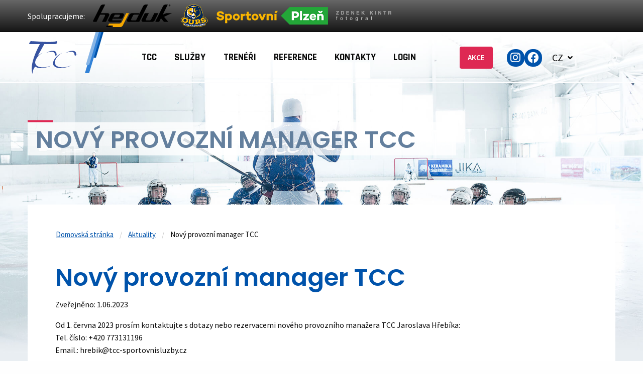

--- FILE ---
content_type: text/html; charset=utf-8
request_url: https://www.tcc-sportovnisluzby.cz/aktuality/kostni_dren_viktorka_plzen-1-1-1/
body_size: 5235
content:
<!DOCTYPE html><html lang="cs"><head><meta charset="UTF-8"><title>Nový provozní manager TCC | TCC - sportovní služby</title><meta property="og:type" content="website"><meta property="og:url" content="https://tcc-sportovnisluzby.cz/"><meta property="og:title" content="TCC sportovní služby – Hokejové kempy a tréninky"><meta property="og:description" content="Hokejové kempy – vícedenní i víkendové, individuální tréninky a rozvoj hráčů."><meta property="og:image" content="https://tcc-sportovnisluzby.cz/og-home.jpg"><meta property="og:image:width" content="1200"><meta property="og:image:height" content="630"><meta property="og:locale" content="cs_CZ"><script>(function(w,d,s,l,i){w[l]=w[l]||[];w[l].push({'gtm.start':
new Date().getTime(),event:'gtm.js'});var f=d.getElementsByTagName(s)[0],
j=d.createElement(s),dl=l!='dataLayer'?'&l='+l:'';j.async=true;j.src=
'https://www.googletagmanager.com/gtm.js?id='+i+dl;f.parentNode.insertBefore(j,f);
})(window,document,'script','dataLayer','GTM-T64SRFR');</script><script>
var dataLayer = dataLayer || [];
</script><script>
    (function(h,o,t,j,a,r){
        h.hj=h.hj||function(){(h.hj.q=h.hj.q||[]).push(arguments)};
        h._hjSettings={hjid:2469681,hjsv:6};
        a=o.getElementsByTagName('head')[0];
        r=o.createElement('script');r.async=1;
        r.src=t+h._hjSettings.hjid+j+h._hjSettings.hjsv;
        a.appendChild(r);
    })(window,document,'https://static.hotjar.com/c/hotjar-','.js?sv=');
</script><script async src="https://www.googletagmanager.com/gtag/js?id=G-YG0SMSBSW9"></script><script>
  window.dataLayer = window.dataLayer || [];
  function gtag(){dataLayer.push(arguments);}
  gtag('js', new Date());

  gtag('config', 'G-YG0SMSBSW9');
</script><script type="text/javascript" src="https://c.seznam.cz/js/rc.js"></script><script>
  var retargetingConf = {
    rtgId: 134256
  };
  if (window.rc && window.rc.retargetingHit) {
    window.rc.retargetingHit(retargetingConf);
  }
</script><meta name="viewport" content="width=device-width, initial-scale=1"><link rel="stylesheet" href="https://use.fontawesome.com/releases/v5.15.1/css/all.css"><script src="https://cdn.jsdelivr.net/svg4everybody/2.1.0/svg4everybody.min.js"></script><script>svg4everybody();</script><script src="https://code.jquery.com/jquery-1.12.4.min.js" integrity="sha256-ZosEbRLbNQzLpnKIkEdrPv7lOy9C27hHQ+Xp8a4MxAQ="  crossorigin="anonymous"></script><script type="text/javascript" src="https://cdnjs.cloudflare.com/ajax/libs/foundation/6.2.3/foundation.min.js"></script><link rel="apple-touch-icon-precomposed" sizes="57x57" href="/site/templates/favicon/apple-touch-icon-57x57.png" /><link rel="apple-touch-icon-precomposed" sizes="114x114" href="/site/templates/favicon/apple-touch-icon-114x114.png" /><link rel="apple-touch-icon-precomposed" sizes="72x72" href="/site/templates/favicon/apple-touch-icon-72x72.png" /><link rel="apple-touch-icon-precomposed" sizes="144x144" href="/site/templates/favicon/apple-touch-icon-144x144.png" /><link rel="apple-touch-icon-precomposed" sizes="60x60" href="/site/templates/favicon/apple-touch-icon-60x60.png" /><link rel="apple-touch-icon-precomposed" sizes="120x120" href="/site/templates/favicon/apple-touch-icon-120x120.png" /><link rel="apple-touch-icon-precomposed" sizes="76x76" href="/site/templates/favicon/apple-touch-icon-76x76.png" /><link rel="apple-touch-icon-precomposed" sizes="152x152" href="/site/templates/favicon/apple-touch-icon-152x152.png" /><link rel="icon" type="image/png" href="/site/templates/favicon/favicon-196x196.png" sizes="196x196" /><link rel="icon" type="image/png" href="/site/templates/favicon/favicon-96x96.png" sizes="96x96" /><link rel="icon" type="image/png" href="/site/templates/favicon/favicon-32x32.png" sizes="32x32" /><link rel="icon" type="image/png" href="/site/templates/favicon/favicon-16x16.png" sizes="16x16" /><link rel="icon" type="image/png" href="/site/templates/favicon/favicon-128.png" sizes="128x128" /><meta name="application-name" content="TCC – sportovní služby s.r.o."/><meta name="msapplication-TileColor" content="#FFFFFF" /><meta name="msapplication-TileImage" content="/site/templates/favicon/mstile-144x144.png" /><meta name="msapplication-square70x70logo" content="/site/templates/favicon/mstile-70x70.png" /><meta name="msapplication-square150x150logo" content="/site/templates/favicon/mstile-150x150.png" /><meta name="msapplication-wide310x150logo" content="/site/templates/favicon/mstile-310x150.png" /><meta name="msapplication-square310x310logo" content="/site/templates/favicon/mstile-310x310.png" /><link href="https://fonts.googleapis.com/css?family=Poppins:400,500,600&amp;subset=latin-ext" rel="stylesheet"><link href="https://fonts.googleapis.com/css?family=Rajdhani:700&amp;subset=latin-ext" rel="stylesheet"><link href="https://fonts.googleapis.com/css?family=Source+Sans+Pro:400,600,700" rel="stylesheet"><link rel="stylesheet" href="/site/templates/styles/main_0.1.css">	<meta name="keywords" content="" />
	<meta name="description" content="Hokejové kempy – vícedenní i víkendové, individuální tréninky a rozvoj hráčů." />
	<meta name="image" content="https://tcc-sportovnisluzby.cz/og-home.jpg" />
	<meta name="robots" content="" />
	<link rel="canonical" href="https://www.tcc-sportovnisluzby.cz/aktuality/kostni_dren_viktorka_plzen-1-1-1/" />
	<meta name="generator" content="ProcessWire 3.0.229" />
	<meta property="og:site_name" content="" />
	<meta property="og:title" content="TCC sportovní služby – Hokejové kempy a tréninky" />
	<meta property="og:url" content="https://www.tcc-sportovnisluzby.cz/aktuality/kostni_dren_viktorka_plzen-1-1-1/" />
	<meta property="og:description" content="Hokejové kempy – vícedenní i víkendové, individuální tréninky a rozvoj hráčů." />
	<meta property="og:type" content="website" />
	<meta property="og:image" content="https://tcc-sportovnisluzby.cz/og-home.jpg" />
	<meta name="twitter:card" content="summary" />
	<meta name="twitter:site" content="@" />
	<meta name="twitter:title" content="TCC sportovní služby – Hokejové kempy a tréninky" />
	<meta name="twitter:url" content="https://www.tcc-sportovnisluzby.cz/aktuality/kostni_dren_viktorka_plzen-1-1-1/" />
	<meta name="twitter:description" content="Hokejové kempy – vícedenní i víkendové, individuální tréninky a rozvoj hráčů." />
	<meta name="twitter:image" content="https://tcc-sportovnisluzby.cz/og-home.jpg" />
	
	
	
</head><body><noscript><iframe src="https://www.googletagmanager.com/ns.html?id=GTM-T64SRFR"
height="0" width="0" style="display:none;visibility:hidden"></iframe></noscript><div class="c-coop-logos"><div class="c-coop-logos-inner"><div class="c-coop-logos__title">Spolupracujeme:</div><ul class="c-coop-logos-list"><li><a href="https://www.hejduksport.cz/" target="_blank"><img src="/site/assets/files/15620/hejduk_logo_web.png" alt=""></a></li><li><a href="https://les-ours-de-villard.com/" target="_blank"><img src="/site/assets/files/16708/ours_png.png" alt=""></a></li><li><a href="https://sport.plzen.cz/" target="_blank"><img src="/site/assets/files/9966/plzen_sportovni_png2.png" alt=""></a></li><li><a href="http://www.fotoduki.cz/" target="_blank"><img src="/site/assets/files/7451/zdenek_kintr_fotograf_krivky.png" alt=""></a></li></ul></div></div><div class="c-topbar  c-topbar--padded "><div class="c-topbar-wrapper"><div class="c-topbar-inner"><div class="c-topbar__brand"><div class="c-topbar-section-inner-wrapper"><a href="/" class="c-topbar-section-inner"><img src="/site/templates/images/logos/tcc.svg" alt="TCC - sportovní služby"></a></div></div><ul class="c-topbar__menu " id="navigation" data-toggler=".is-opened"><li><a href="/tcc/">TCC</a><li><a href="/sluzby/">Služby</a><ul class="submenu"><li><a href="/sluzby/hokejove-kempy/"><i class="fas fa-hockey-puck "></i><span>Vícedenní tréninkové hokejové SKILLS kempy</span></a></li><li><a href="/sluzby/hokejove-treninky-pro-deti/"><i class="fas fa-hockey-puck "></i><span>Individuální hokejové tréninky pro děti a mládež</span></a></li><li><a href="/sluzby/development-program/"><i class="fas fa-arrow-right"></i><span>BASIC Development program</span></a></li><li><a href="/sluzby/development-program-1/"><i class="fas fa-arrow-right"></i><span>ELITE Development program</span></a></li><li><a href="/sluzby/videoanalyza-zapasu-hrace/"><i class="fas fa-arrow-right"></i><span>Videoanalýza zápasu hráče</span></a></li><li><a href="/sluzby/videoanalyza-zapasu-hrace-1/"><i class="fas fa-arrow-right"></i><span>Videoanalýza zápasu brankáře</span></a></li><li><a href="/sluzby/analyza-brusleni-na-skatemillu/"><i class="fas fa-arrow-right"></i><span>Analýza bruslení na Skatemillu</span></a></li><li><a href="/sluzby/virtualni-realita-nhl-sensa-arena/"><i class="fas fa-arrow-right"></i><span>Virtuální realita</span></a></li><li><a href="/sluzby/trenink-techniky-brusleni-skatemill/"><i class="fas fa-arrow-right"></i><span>Trenažér správného bruslení - SKATEMILL</span></a></li><li><a href="/sluzby/strelnice/"><i class="fas fa-arrow-right"></i><span>Střelnice</span></a></li><li><a href="/sluzby/hokejove-brankarske-treninkove-kempy/"><i class="fas fa-hockey-puck "></i><span>Brankářské hokejové kempy</span></a></li><li><a href="/sluzby/individualni-brankarske-treninky/"><i class="fas fa-hockey-puck "></i><span>Individuální brankářské tréninky</span></a></li><li><a href="/sluzby/tcc-hokejovy-tym/"><i class="fas fa-arrow-right"></i><span>Hokejové turnaje</span></a></li><li><a href="/sluzby/individualni-treninky-pro-hobby-hrace/"><i class="fas fa-hockey-puck "></i><span>Hokejové tréninky pro hobby hráče</span></a></li><li><a href="/sluzby/vyuka-brusleni-pro-zakladni-a-materske-skoly/"><i class="fas fa-hockey-puck "></i><span>Výuka bruslení pro ZŠ a MŠ</span></a></li><li><a href="/sluzby/komplexni-individualni-treninky-pro-dospele/"><i class="fas fa-chart-line "></i><span>Individuální kondiční příprava</span></a></li></ul><li><a href="/treneri/">Trenéři</a><ul class="submenu"><li><a href="/treneri/bc-tomas-ceperko/"><i class="fas fa-arrow-right"></i><span>Bc. Tomáš Ceperko</span></a></li><li><a href="/treneri/jaroslav-hrebik/"><i class="fas fa-arrow-right"></i><span>Jaroslav Hřebík</span></a></li><li><a href="/treneri/david-roubal/"><i class="fas fa-arrow-right"></i><span>Mgr. David Roubal</span></a></li><li><a href="/treneri/stepan-riha/"><i class="fas fa-arrow-right"></i><span>Štěpán Říha</span></a></li><li><a href="/treneri/zbynek-varga/"><i class="fas fa-arrow-right"></i><span>Zbyněk Varga</span></a></li><li><a href="/treneri/alex-ebenstreit/"><i class="fas fa-arrow-right"></i><span>Alex Ebenstreit</span></a></li></ul><li><a href="/reference/">Reference</a><ul class="submenu"><li><a href="/reference/dominik-simon/"><i class="fas fa-arrow-right"></i><span>Dominik Simon</span></a></li><li><a href="/reference/david-sklenicka/"><i class="fas fa-arrow-right"></i><span>David Sklenička</span></a></li><li><a href="/reference/david-nemecek/"><i class="fas fa-arrow-right"></i><span>David Němeček</span></a></li><li><a href="/reference/marek-hrbas/"><i class="fas fa-arrow-right"></i><span>Marek Hrbas</span></a></li><li><a href="/reference/samuel-smerda/"><i class="fas fa-arrow-right"></i><span>Samuel Šmerda</span></a></li><li><a href="/reference/adam-marton/"><i class="fas fa-arrow-right"></i><span>Adam Marton</span></a></li><li><a href="/reference/filip-krasanovsky/"><i class="fas fa-arrow-right"></i><span>Filip Krasanovský</span></a></li><li><a href="/reference/matyas-kantner/"><i class="fas fa-arrow-right"></i><span>Matyáš Kantner</span></a></li><li><a href="/reference/richard-spilka/"><i class="fas fa-arrow-right"></i><span>Richard Spilka</span></a></li><li><a href="/reference/nikolay-todorov-dimov/"><i class="fas fa-arrow-right"></i><span>Nikolay Todorov Dimov</span></a></li></ul><li><a href="/kontakty/">Kontakty</a><li><a href="/login/">Login</a><li class="hide-for-large"><a href="/rezervace/">AKCE</a></li><li class="hide-for-large"><a href="https://www.instagram.com/tcc_sportovni_sluzby/">Instagram</a></li><li class="hide-for-large"><a href="https://www.facebook.com/TCC-sportovní-služby-823114854445853">Facebook</a></li></ul><div class="c-topbar__meta"><div class="c-topbar-section-inner-wrapper"><div class="c-topbar-section-inner"><a href="/rezervace/" class="c-topbar-cta c-cta-button c-cta-button--noicon u-upper u-nb-space-xs">AKCE</a><div class="c-topbar-social-links"><a href="https://www.instagram.com/tcc_sportovni_sluzby/" target="_blank" class="c-topbar-social-link"><i class="fab fa-instagram" aria-hidden="true"></i></a><a href="https://www.facebook.com/TCC-sportovní-služby-823114854445853" target="_blank" class="c-topbar-social-link"><i class="fab fa-facebook" aria-hidden="true"></i></a></div><ul class="c-topbar-language-choser"><li><a href="#" lang="CZ" title="Čeština"><span class="language-abbr">CZ</span><span class="language-name">Čeština</span></a><ul><li><a href="/en/news/bone-marrow-viktoria-plzen-1-1-1/" 
                                            lang="EN" 
                                            title="English"><span class="language-abbr">EN</span><span class="language-name">English</span></a></li><li><a href="/de/aktuality/knochenmark-viktoria-plzen-2-2-2/" 
                                            lang="DE" 
                                            title="Deutsch"><span class="language-abbr">DE</span><span class="language-name">Deutsch</span></a></li></ul></li></ul><button class="c-topbar-menu-toggler" data-toggle="navigation"><i class="fa fa-bars" aria-hidden="true"></i></button></div></div></div></div></div></div><div class="s-page-main-wrapper s-page-main-wrapper--basic-page s-page-main-wrapper--md-spacebot"><header role="banner" class="s-header s-header--xs-space"><h1 class="s-header__title u-nb-space-xs"><span class="s-header__title-line">Nový provozní manager TCC</span><br></h1></header><div class="s-main-pane s-main-pane--md-spacebot "><nav role="navigation" class="u-nb-space-smd o-typeset-content"><ul class="breadcrumbs"><li><a href="/">Domovská stránka</a></li><li><a href="/aktuality/">Aktuality</a></li><li>
                    Nový provozní manager TCC
                </li></ul></nav><main class="u-nb-space-smd o-typeset-content"><div class="row"><div class="small-12 column"><article class="c-article"><header><h1 class="c-article__heading-main">Nový provozní manager TCC</a></h1><div class="c-article-meta"><p>Zveřejněno: <time pubdate datetime="1970-01-1">1.06.2023</time></p></div></header><div class="u-nb-space-smd o-typeset-content"><div class="row"><div class="small-12 column"><p>Od 1. června 2023 prosím kontaktujte s dotazy nebo rezervacemi nového provozního manažera TCC Jaroslava Hřebíka:<br />
Tel. číslo: +420 773131196<br />
Email.: hrebik@tcc-sportovnisluzby.cz<br /><br /><img alt="" src="/site/assets/files/9405/hreba.jpg" width="1000" /></p></div></div></div></article></div></div></main><div class="u-nb-space-smd o-typeset-content"><div class="row"><div class="small-12 column"><hr></div></div></div><div class="u-nb-space-smd u-nb-space-md o-typeset-content"><div class="row"><div class="small-12 column"><h2>Nové aktuality</h2></div></div></div><div class="u-nb-space-smd o-typeset-content"><div class="row"><div class="small-12 column"><article class="c-article"><header><h1 class="c-article__heading"><a href="/aktuality/jsme-prvni_instat-2/">Virtuální realita &quot;NHL Sense Arena - VR training&quot;</a></h1><div class="c-article-meta"><p>Zveřejněno: <time pubdate datetime="2025-02-19">19.02.2025</time></p></div></header><footer><p><a href="/aktuality/jsme-prvni_instat-2/">Číst celé znění <i class="fa fa-angle-right" aria-hidden="true"></i></a></p></footer></article></div></div></div><div class="u-nb-space-smd o-typeset-content"><div class="row"><div class="small-12 column"><article class="c-article"><header><h1 class="c-article__heading"><a href="/aktuality/shrnuti-letnich-hokejovych-kempu-tcc-1/">Kemp - jarní prázdniny 24. - 28. 2. 2025</a></h1><div class="c-article-meta"><p>Zveřejněno: <time pubdate datetime="2025-02-9">9.02.2025</time></p></div></header><footer><p><a href="/aktuality/shrnuti-letnich-hokejovych-kempu-tcc-1/">Číst celé znění <i class="fa fa-angle-right" aria-hidden="true"></i></a></p></footer></article></div></div></div><div class="u-nb-space-smd o-typeset-content"><div class="row"><div class="small-12 column"><article class="c-article"><header><h1 class="c-article__heading"><a href="/aktuality/marcel_marcel_draft_nhl-1/">Nové telefonní číslo</a></h1><div class="c-article-meta"><p>Zveřejněno: <time pubdate datetime="2025-02-4">4.02.2025</time></p></div></header><footer><p><a href="/aktuality/marcel_marcel_draft_nhl-1/">Číst celé znění <i class="fa fa-angle-right" aria-hidden="true"></i></a></p></footer></article></div></div></div></div><div class="s-page-main-wrapper-snowflakes"></div></div><div class="s-about-us s-about-us--nobg"><div class="s-about-us-inner-wrapper"><div class="s-about-us-row-container"><div class="s-about-us-brand-row s-about-us-brand-row--nosidebg small-collapse"><div class="s-about-us-col text-left column"><div class="s-about-us-col-inner"><span class="s-about-us-brand-heading">Partneři:</span></div></div><div class="s-about-us-col text-center column"><div class="s-about-us-col-inner"><a href="http://automotive.matrix-as.cz" target="_blank"><img src="/site/assets/files/10872/mtx.png" class="s-about-us-logo" alt=""></a></div></div><div class="s-about-us-col text-center column"><div class="s-about-us-col-inner"><a href="http://akademiciplzen.com/" target="_blank"><img src="/site/assets/files/1106/logo_a_napis_mini.png" class="s-about-us-logo" alt=""></a></div></div><div class="s-about-us-col text-center column"><div class="s-about-us-col-inner"><a href="https://www.plzen.eu/" target="_blank"><img src="/site/assets/files/4980/plzen_sportovni_150px.png" class="s-about-us-logo" alt=""></a></div></div><div class="s-about-us-col text-center column"><div class="s-about-us-col-inner"><a href="https://www.facebook.com/CentrumChuze/" target="_blank"><img src="/site/assets/files/1900/6_m.png" class="s-about-us-logo" alt=""></a></div></div><div class="s-about-us-col text-center column"><div class="s-about-us-col-inner"><a href="https://les-ours-de-villard.com/" target="_blank"><img src="/site/assets/files/16709/ours_png.png" class="s-about-us-logo" alt=""></a></div></div></div></div></div></div><div class="c-footer-img-gallery"><div class="c-footer-gallery-item"><img class="c-footer-gallery__img" src="/site/assets/files/1081/1.jpg" srcset="/site/assets/files/1081/1.jpg 1x,  /site/assets/files/1081/1_2x.jpg 2x" alt="Výcvik TCC"></div><div class="c-footer-gallery-item"><img class="c-footer-gallery__img" src="/site/assets/files/1082/eg1a7636-mini.jpg" srcset="/site/assets/files/1082/eg1a7636-mini.jpg 1x,  /site/assets/files/1082/eg1a7636-big.jpg 2x" alt="Výcvik TCC"></div><div class="c-footer-gallery-item"><img class="c-footer-gallery__img" src="/site/assets/files/1083/1c3a5894_simon_pinguins_mini.jpg" srcset="/site/assets/files/1083/1c3a5894_simon_pinguins_mini.jpg 1x,  /site/assets/files/1083/1c3a5894_simon_pinguins_big.jpg 2x" alt=""></div><div class="c-footer-gallery-item"><img class="c-footer-gallery__img" src="/site/assets/files/1084/4.jpg" srcset="/site/assets/files/1084/4.jpg 1x,  /site/assets/files/1084/4_2x.jpg 2x" alt="Výcvik TCC"></div><div class="c-footer-gallery-item"><img class="c-footer-gallery__img" src="/site/assets/files/1085/5.jpg" srcset="/site/assets/files/1085/5.jpg 1x,  /site/assets/files/1085/5_2x.jpg 2x" alt="Výcvik TCC"></div><div class="c-footer-gallery-item"><img class="c-footer-gallery__img" src="/site/assets/files/1086/eg1a7681-mini.jpg" srcset="/site/assets/files/1086/eg1a7681-mini.jpg 1x,  /site/assets/files/1086/eg1a7681-big.jpg 2x" alt="Výcvik TCC"></div></div><div class="c-footer-row-wrapper"><div class="c-footer-row"><div class="c-footer-left-col"><div class="c-footer-col-inner"><h4 class="c-footer-col__header">Kontakt</h4><ul class="c-footer-contact__list"><li class="c-footer-contact-phone"><a href="tel:+420 720 227 946">+420 720 227 946</a></li><li class="c-footer-contact-envelope"><a href="mailto:info@tcc-sportovnisluzby.cz">info@tcc-sportovnisluzby.cz</a></li></ul></div></div><div class="c-footer-right-col"><div class="c-footer-col-inner"><h4 class="c-footer-col__header">Informace</h4><div class="c-footer-menu-list"><ul><li><a href="/tcc/">
                             
                                TCC
                                                        </a></li><li><a href="/sluzby/">
                             
                                Služby
                                                        </a></li><li><a href="/treneri/">
                             
                                Trenéři
                                                        </a></li><li><a href="/reference/">
                             
                                Reference
                                                        </a></li><li><a href="/partneri/">
                             
                                Partneři
                                                        </a></li></ul><ul><li><a href="/galerie/">
                             
                                Galerie
                                                        </a></li><li><a href="/rezervace/">
                             
                                AKCE
                                                        </a></li><li><a href="/ke-stazeni/">
                             
                                Ke stažení
                                                        </a></li><li><a href="/kontakty/">
                             
                                Kontakty
                                                        </a></li></ul></div></div></div></div></div><div class="c-footer-copyright">
    &copy; 2026 TCC - sportovní služby s.r.o
</div><script type="text/javascript">
    /* <![CDATA[ */
    var seznam_retargeting_id = 59554;
    /* ]]> */
</script><script type="text/javascript" src="//c.imedia.cz/js/retargeting.js"></script>​                <script src="/site/templates/scripts/doubleTapToGo.js"></script><script src="/site/templates/scripts/owl.carousel.min.js"></script><script>   
    $(document).foundation();
    $('.c-topbar__menu li:has(ul)').doubleTapToGo();
    </script></body></html>

--- FILE ---
content_type: application/javascript; charset=utf-8
request_url: https://cdn.jsdelivr.net/svg4everybody/2.1.0/svg4everybody.min.js
body_size: 953
content:
!function(a,b){"function"==typeof define&&define.amd?
// AMD. Register as an anonymous module unless amdModuleId is set
define([],function(){return a.svg4everybody=b()}):"object"==typeof exports?module.exports=b():a.svg4everybody=b()}(this,function(){/*! svg4everybody v2.1.0 | github.com/jonathantneal/svg4everybody */
function a(a,b){
// if the target exists
if(b){
// create a document fragment to hold the contents of the target
var c=document.createDocumentFragment(),d=!a.getAttribute("viewBox")&&b.getAttribute("viewBox");
// conditionally set the viewBox on the svg
d&&a.setAttribute("viewBox",d);
// copy the contents of the clone into the fragment
for(
// clone the target
var e=b.cloneNode(!0);e.childNodes.length;)c.appendChild(e.firstChild);
// append the fragment into the svg
a.appendChild(c)}}function b(b){
// listen to changes in the request
b.onreadystatechange=function(){
// if the request is ready
if(4===b.readyState){
// get the cached html document
var c=b._cachedDocument;
// ensure the cached html document based on the xhr response
c||(c=b._cachedDocument=document.implementation.createHTMLDocument(""),c.body.innerHTML=b.responseText,b._cachedTarget={}),
// clear the xhr embeds list and embed each item
b._embeds.splice(0).map(function(d){
// get the cached target
var e=b._cachedTarget[d.id];
// ensure the cached target
e||(e=b._cachedTarget[d.id]=c.getElementById(d.id)),
// embed the target into the svg
a(d.svg,e)})}},
// test the ready state change immediately
b.onreadystatechange()}function c(c){function d(){
// while the index exists in the live <use> collection
for(
// get the cached <use> index
var c=0;c<l.length;){
// get the current <use>
var g=l[c],h=g.parentNode;if(h&&/svg/i.test(h.nodeName)){var i=g.getAttribute("xlink:href");if(e&&(!f.validate||f.validate(i,h,g))){
// remove the <use> element
h.removeChild(g);
// parse the src and get the url and id
var m=i.split("#"),n=m.shift(),o=m.join("#");
// if the link is external
if(n.length){
// get the cached xhr request
var p=j[n];
// ensure the xhr request exists
p||(p=j[n]=new XMLHttpRequest,p.open("GET",n),p.send(),p._embeds=[]),
// add the svg and id as an item to the xhr embeds list
p._embeds.push({svg:h,id:o}),
// prepare the xhr ready state change event
b(p)}else
// embed the local id into the svg
a(h,document.getElementById(o))}}else
// increase the index when the previous value was not "valid"
++c}
// continue the interval
k(d,67)}var e,f=Object(c),g=/\bTrident\/[567]\b|\bMSIE (?:9|10)\.0\b/,h=/\bAppleWebKit\/(\d+)\b/,i=/\bEdge\/12\.(\d+)\b/;e="polyfill"in f?f.polyfill:g.test(navigator.userAgent)||(navigator.userAgent.match(i)||[])[1]<10547||(navigator.userAgent.match(h)||[])[1]<537;
// create xhr requests object
var j={},k=window.requestAnimationFrame||setTimeout,l=document.getElementsByTagName("use");
// conditionally start the interval if the polyfill is active
e&&d()}return c});